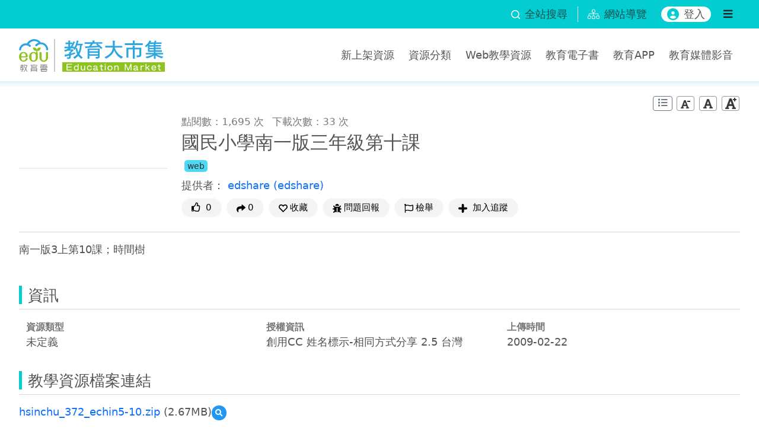

--- FILE ---
content_type: text/css
request_url: https://market.cloud.edu.tw/assets/css/viewer.min.css
body_size: 3091
content:
/*!
 * Viewer.js v1.3.0
 * https://fengyuanchen.github.io/viewerjs
 *
 * Copyright 2015-present Chen Fengyuan
 * Released under the MIT license
 *
 * Date: 2018-10-25T12:41:52.459Z
 */.viewer-close:before, .viewer-flip-horizontal:before, .viewer-flip-vertical:before, .viewer-fullscreen-exit:before, .viewer-fullscreen:before, .viewer-next:before, .viewer-one-to-one:before, .viewer-play:before, .viewer-prev:before, .viewer-reset:before, .viewer-rotate-left:before, .viewer-rotate-right:before, .viewer-zoom-in:before, .viewer-zoom-out:before {
	background-image: url("[data-uri]");
	background-repeat: no-repeat;
	color: rgba(0,0,0,0);
	display: block;
	font-size: 0;
	height: 20px;
	line-height: 0;
	width: 20px
}
.viewer-zoom-in:before {
	background-position: 0 0;
	content: "Zoom In"
}
.viewer-zoom-out:before {
	background-position: -20px 0;
	content: "Zoom Out"
}
.viewer-one-to-one:before {
	background-position: -40px 0;
	content: "One to One"
}
.viewer-reset:before {
	background-position: -60px 0;
	content: "Reset"
}
.viewer-prev:before {
	background-position: -80px 0;
	content: "Previous"
}
.viewer-play:before {
	background-position: -100px 0;
	content: "Play"
}
.viewer-next:before {
	background-position: -120px 0;
	content: "Next"
}
.viewer-rotate-left:before {
	background-position: -140px 0;
	content: "Rotate Left"
}
.viewer-rotate-right:before {
	background-position: -160px 0;
	content: "Rotate Right"
}
.viewer-flip-horizontal:before {
	background-position: -180px 0;
	content: "Flip Horizontal"
}
.viewer-flip-vertical:before {
	background-position: -200px 0;
	content: "Flip Vertical"
}
.viewer-fullscreen:before {
	background-position: -220px 0;
	content: "Enter Full Screen"
}
.viewer-fullscreen-exit:before {
	background-position: -240px 0;
	content: "Exit Full Screen"
}
.viewer-close:before {
	background-position: -260px 0;
	content: "Close"
}
.viewer-container {
	bottom: 0;
	direction: ltr;
	font-size: 0;
	left: 0;
	line-height: 0;
	overflow: hidden;
	position: absolute;
	right: 0;
	-webkit-tap-highlight-color: transparent;
	top: 0;
	-webkit-touch-callout: none;
	-ms-touch-action: none;
	touch-action: none;
	-webkit-user-select: none;
	-moz-user-select: none;
	-ms-user-select: none;
	user-select: none
}
.viewer-container::-moz-selection, .viewer-container ::-moz-selection {
background-color:rgba(0,0,0,0)
}
.viewer-container::selection, .viewer-container ::selection {
	background-color: rgba(0,0,0,0)
}
.viewer-container img {
	display: block;
	height: auto;
	max-height: none!important;
	max-width: none!important;
	min-height: 0!important;
	min-width: 0!important;
	width: 100%
}
.viewer-canvas {
	bottom: 0;
	left: 0;
	overflow: hidden;
	position: absolute;
	right: 0;
	top: 0
}
.viewer-canvas>img {
	height: auto;
	margin: 15px auto;
	max-width: 90%!important;
	width: auto
}
.viewer-footer {
	bottom: 0;
	left: 0;
	overflow: hidden;
	position: absolute;
	right: 0;
	text-align: center
}
.viewer-navbar {
	background-color: rgba(0,0,0,.5);
	overflow: hidden
}
.viewer-list {
	-webkit-box-sizing: content-box;
	box-sizing: content-box;
	height: 50px;
	margin: 0;
	overflow: hidden;
	padding: 1px 0
}
.viewer-list>li {
	color: rgba(0,0,0,0);
	cursor: pointer;
	float: left;
	font-size: 0;
	height: 50px;
	line-height: 0;
	opacity: .5;
	overflow: hidden;
	-webkit-transition: opacity .15s;
	transition: opacity .15s;
	width: 30px
}
.viewer-list>li:hover {
	opacity: .75
}
.viewer-list>li+li {
	margin-left: 1px
}
.viewer-list>.viewer-loading {
	position: relative
}
.viewer-list>.viewer-loading:after {
	border-width: 2px;
	height: 20px;
	margin-left: -10px;
	margin-top: -10px;
	width: 20px
}
.viewer-list>.viewer-active, .viewer-list>.viewer-active:hover {
	opacity: 1
}
.viewer-player {
	background-color: #000;
	bottom: 0;
	cursor: none;
	display: none;
	right: 0
}
.viewer-player, .viewer-player>img {
	left: 0;
	position: absolute;
	top: 0
}
.viewer-toolbar>ul {
	display: inline-block;
	margin: 0 auto 5px;
	overflow: hidden;
	padding: 3px 0
}
.viewer-toolbar>ul>li {
	background-color: rgba(0,0,0,.5);
	border-radius: 50%;
	cursor: pointer;
	float: left;
	height: 24px;
	overflow: hidden;
	-webkit-transition: background-color .15s;
	transition: background-color .15s;
	width: 24px
}
.viewer-toolbar>ul>li:hover {
	background-color: rgba(0,0,0,.8)
}
.viewer-toolbar>ul>li:before {
	margin: 2px
}
.viewer-toolbar>ul>li+li {
	margin-left: 1px
}
.viewer-toolbar>ul>.viewer-small {
	height: 18px;
	margin-bottom: 3px;
	margin-top: 3px;
	width: 18px
}
.viewer-toolbar>ul>.viewer-small:before {
	margin: -1px
}
.viewer-toolbar>ul>.viewer-large {
	height: 30px;
	margin-bottom: -3px;
	margin-top: -3px;
	width: 30px
}
.viewer-toolbar>ul>.viewer-large:before {
	margin: 5px
}
.viewer-tooltip {
	background-color: rgba(0,0,0,.8);
	border-radius: 10px;
	color: #fff;
	display: none;
	font-size: 0.75rem;
	height: 20px;
	left: 50%;
	line-height: 20px;
	margin-left: -25px;
	margin-top: -10px;
	position: absolute;
	text-align: center;
	top: 50%;
	width: 50px
}
.viewer-title {
	color: #ccc;
	display: inline-block;
	font-size: 0.75rem;
	line-height: 1;
	margin: 0 5% 5px;
	max-width: 90%;
	opacity: .8;
	overflow: hidden;
	text-overflow: ellipsis;
	-webkit-transition: opacity .15s;
	transition: opacity .15s;
	white-space: nowrap
}
.viewer-title:hover {
	opacity: 1
}
.viewer-button {
	background-color: rgba(0,0,0,.5);
	border-radius: 50%;
	cursor: pointer;
	height: 80px;
	overflow: hidden;
	position: absolute;
	right: -40px;
	top: -40px;
	-webkit-transition: background-color .15s;
	transition: background-color .15s;
	width: 80px
}
.viewer-button:focus, .viewer-button:hover {
	background-color: rgba(0,0,0,.8)
}
.viewer-button:before {
	bottom: 15px;
	left: 15px;
	position: absolute
}
.viewer-fixed {
	position: fixed
}
.viewer-open {
	overflow: hidden
}
.viewer-show {
	display: block
}
.viewer-hide {
	display: none
}
.viewer-backdrop {
	background-color: rgba(0,0,0,.5)
}
.viewer-invisible {
	visibility: hidden
}
.viewer-move {
	cursor: move;
	cursor: -webkit-grab;
	cursor: grab
}
.viewer-fade {
	opacity: 0
}
.viewer-in {
	opacity: 1
}
.viewer-transition {
	-webkit-transition: all .3s;
	transition: all .3s
}
@-webkit-keyframes viewer-spinner {
0% {
-webkit-transform:rotate(0deg);
transform:rotate(0deg)
}
to {
-webkit-transform:rotate(1turn);
transform:rotate(1turn)
}
}
@keyframes viewer-spinner {
0% {
-webkit-transform:rotate(0deg);
transform:rotate(0deg)
}
to {
-webkit-transform:rotate(1turn);
transform:rotate(1turn)
}
}
.viewer-loading:after {
	-webkit-animation: viewer-spinner 1s linear infinite;
	animation: viewer-spinner 1s linear infinite;
	border: 4px solid hsla(0,0%,100%,.1);
	border-left-color: hsla(0,0%,100%,.5);
	border-radius: 50%;
	content: "";
	display: inline-block;
	height: 40px;
	left: 50%;
	margin-left: -20px;
	margin-top: -20px;
	position: absolute;
	top: 50%;
	width: 40px;
	z-index: 1
}

@media (max-width:767px) {
.viewer-hide-xs-down {
	display: none
}
}

@media (max-width:991px) {
.viewer-hide-sm-down {
	display: none
}
}

@media (max-width:1199px) {
.viewer-hide-md-down {
	display: none
}
}


--- FILE ---
content_type: application/javascript
request_url: https://market.cloud.edu.tw/assets/js/csp/module_comment.js
body_size: 1791
content:
var page = 1, totalpage = 0;
$(function(){
    /* lightbox 會員登入訊息 */
    var _loginmsg = '請先<a href="/member/login/" title="大市集會員登入" class="a_link">登入</a>大市集，才能使用此功能。';
    commentList(page); /* 列出相關評論內容 */
    /* 按下"發表"鈕 */
    $("#sendcomment").on('click', function(e) {
        e.preventDefault();
        if (membercheck()==true) { /* 檢查使用者目前是否已登入系統(此部份script 在 /web/content.jsp or /ebook/content.jsp or /app/content.jsp) */
            var _commentext = $('#commentext').val();
            sendcomment();
            mevent('C', _commentext, $('#resources_id').val());
        } else {
            showMsgModal(_loginmsg, 'c');
        }
    });
/* 使用者目前是已登入系統後, 則不檢查, 僅按 #sendcomment "發表"鈕才再次即時檢查是否仍為登入狀態 */
    if ($('#isLogin').val() == false) {
        $('#commentext').on('keypress', function(e){
            if (membercheck()==true) { /* 檢查使用者目前是否已登入系統(此部份script 在 /web/content.jsp or /ebook/content.jsp or /app/content.jsp) */
                if (e.ctrlKey && (e.which == 13 || e.which == 10)) {
                    e.preventDefault();
                    var _commentext = $('#commentext').val();
                    sendcomment();
                    mevent('C', _commentext, $('#resources_id').val());
                }
            } else {
                showMsgModal(_loginmsg, 'c');
            }
        });
    }
    $("#commentmore").on("click", function() {
        if (totalpage>page) {
            page++;
        }
        commentList(page);
    });
});

function commentList(page) {
    $("#commentmore").hide();
    $.post('/common/comment.jsp?op=query&page='+page, $('#commentform').serialize(), function(d) {
        if (d.code=="1") {
            var comments = "";
            var del_button = "";
            var contentstr = "", contentfullstr = "", icon = "";
            totalpage = parseInt(d.totalpage);
            if (totalpage>0) {
                for (var i=0; i<d.data.length; i++) {
                     del_button = '';
                     if (d.data[i].hasOwnProperty('owner')==true && d.data[i].owner==true) {
                         del_button = '<button onclick="del_button_press(this)" comment_id="' + d.data[i]._id + '" class="del_button btn btn-light rounded-pill btn-sm px-2 px-lg-3 mb-2 me-2">X</button>'
                     }
                     contentfullstr = decodeURIComponent((d.data[i].contents+'').replace(/\+/g, '%20'));
                     contentstr = contentfullstr;/* 動態產生每一則評論內容 */
                     comments += '<div class="comment_box col-lg-12 col-md-12 col-12 ptb10">'+
                                    del_button + 
                                     '<div class="clearfix"><span class="fw-bold me-2">'+d.data[i].name+'</span><span class="floatright">'+d.data[i].created_at+'</span></div>'+
                                     '<div class="res_desc">'+contentstr+'</div>'+
                                     '<hr class="greyline">'+ //評論間加上分隔線
                                 '</div>';
                }
                if (page==1){
                    $("#commentlist").empty().html('<div class="resource_open row">'+comments+'</div>');
                } else {
                    $("#commentlist").append('<div class="resource_open row">'+comments+'</div>');
                }
                
                if (totalpage<=page || totalpage==1) {
                    $("#commentmore").hide();
                    $("#interval").show();
                } else {
                    $("#commentmore").show();
                    $("#interval").hide();
                }
            }
        } else {
            // nofity err msg;
        }
    }, 'json').fail(function() {});
}

function sendcomment() {
    $('#commentext').val($('#commentext').val().trim());
    if ($('#commentform').validate()) {
        $.ajax({
            type: 'POST',
            url: '/common/comment.jsp?op=add',
            timeout: 10000,
            dataType: 'json',
            async:false, 
            data: $('#commentform').serialize(),
            success: function( msg ) { 
                $('#commentext').val('');
                commentList(1); /* 列出相關評論內容 */
            },
            error: function( request ) {
            }
        });
    }
}

function del_button_press(button) {
    $("#delModal").modal("show");
    $("#delModal #del_check").on("click", function() {
        var _rid = $("#commentform input[name='rid']").val();
        var _comment_id = button.getAttribute("comment_id");
        $.ajax({
            type: 'POST',
            url: '/common/comment.jsp?op=del',
            dataType: 'json',
            async:false, 
            data: {
                op: 'del',
                _id: _comment_id,
                rid: _rid
            },
            success: function( msg ) { 
                const commentBox = button.closest('.comment_box');
                if (commentBox) {
                    commentBox.remove();
                }
                $('#commentext').val('');
                commentList(1);
            },
            error: function( request ) {
            }
        });
    });
    $("#delModal").on("hidden.bs.modal", function() {
        $("#delModal #del_check").off("click");
    });
}


--- FILE ---
content_type: application/javascript
request_url: https://market.cloud.edu.tw/assets/js/global.js
body_size: 437
content:
window.dataLayer = window.dataLayer || [];
function gtag(){dataLayer.push(arguments);}
gtag('js', new Date());

gtag('config', 'G-DQD73JVCVX');
window.addEventListener('load', function () {
  if (location.href.includes('/video/')) {
    gtag('config', 'G-R2QCZMRF8K');
  }
});


$(document).ready(function(){
    $('.login-btn').on('click', function(){
       location.href='/member/login/';
    });
});

function mevent(op, q, id){
    q = q || "";
    id = id || "";
    if  (!(op&&q==""&&id=="")) {
        $.ajax({
            async:false, 
            type: "POST",
            url: "/common/event.jsp",
            data: { op:op, q:q, id:id },
            dataType: "txt",
            success: function(msg) {}
        });
    }
}
